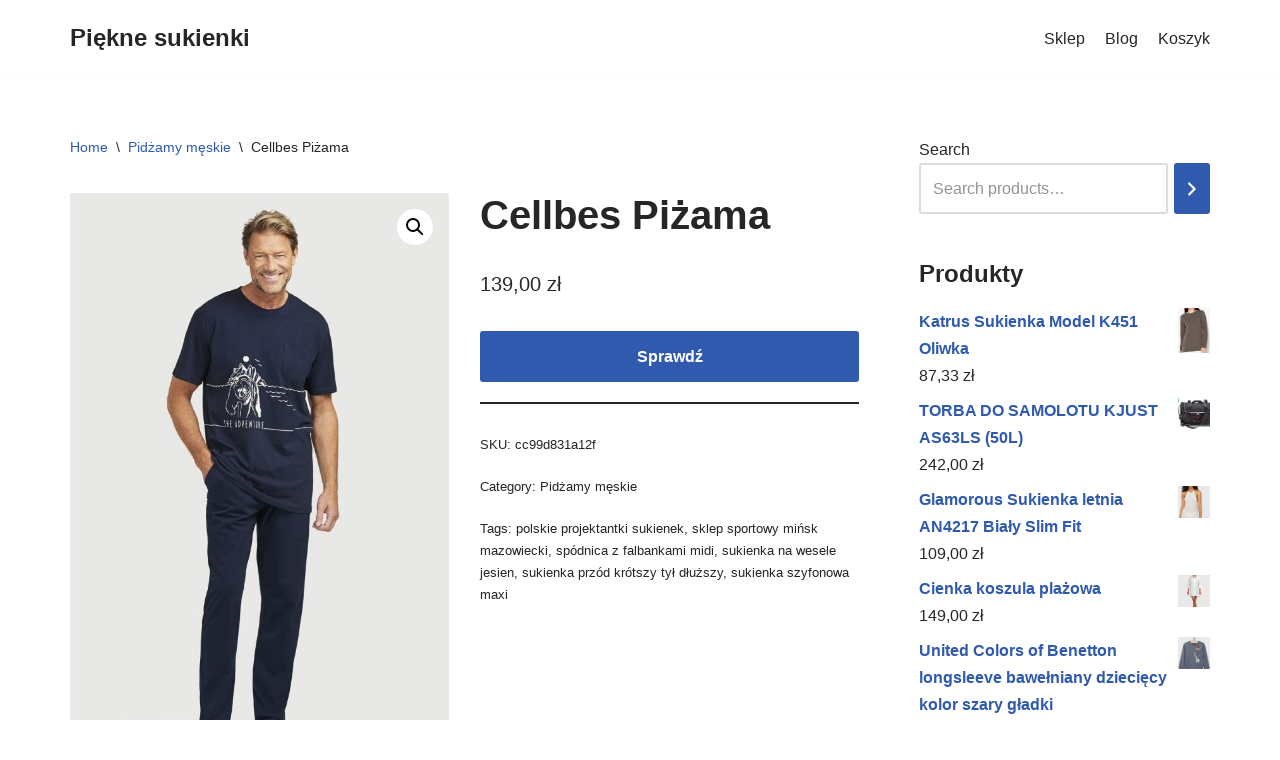

--- FILE ---
content_type: text/html; charset=UTF-8
request_url: https://mini-clip.pl/produkt/cellbes-pizama/
body_size: 15895
content:
<!DOCTYPE html>
<html lang="pl-PL">

<head>
	
	<meta charset="UTF-8">
	<meta name="viewport" content="width=device-width, initial-scale=1, minimum-scale=1">
	<link rel="profile" href="http://gmpg.org/xfn/11">
			<link rel="pingback" href="https://mini-clip.pl/xmlrpc.php">
		<title>Cellbes Piżama &#8211; Piękne sukienki</title>
<meta name='robots' content='max-image-preview:large' />
<link rel="alternate" type="application/rss+xml" title="Piękne sukienki &raquo; Kanał z wpisami" href="https://mini-clip.pl/feed/" />
<link rel="alternate" type="application/rss+xml" title="Piękne sukienki &raquo; Kanał z komentarzami" href="https://mini-clip.pl/comments/feed/" />
<link rel="alternate" type="application/rss+xml" title="Piękne sukienki &raquo; Cellbes Piżama Kanał z komentarzami" href="https://mini-clip.pl/produkt/cellbes-pizama/feed/" />
<link rel="alternate" title="oEmbed (JSON)" type="application/json+oembed" href="https://mini-clip.pl/wp-json/oembed/1.0/embed?url=https%3A%2F%2Fmini-clip.pl%2Fprodukt%2Fcellbes-pizama%2F" />
<link rel="alternate" title="oEmbed (XML)" type="text/xml+oembed" href="https://mini-clip.pl/wp-json/oembed/1.0/embed?url=https%3A%2F%2Fmini-clip.pl%2Fprodukt%2Fcellbes-pizama%2F&#038;format=xml" />
<style id='wp-img-auto-sizes-contain-inline-css' type='text/css'>
img:is([sizes=auto i],[sizes^="auto," i]){contain-intrinsic-size:3000px 1500px}
/*# sourceURL=wp-img-auto-sizes-contain-inline-css */
</style>
<style id='wp-emoji-styles-inline-css' type='text/css'>

	img.wp-smiley, img.emoji {
		display: inline !important;
		border: none !important;
		box-shadow: none !important;
		height: 1em !important;
		width: 1em !important;
		margin: 0 0.07em !important;
		vertical-align: -0.1em !important;
		background: none !important;
		padding: 0 !important;
	}
/*# sourceURL=wp-emoji-styles-inline-css */
</style>
<style id='wp-block-library-inline-css' type='text/css'>
:root{--wp-block-synced-color:#7a00df;--wp-block-synced-color--rgb:122,0,223;--wp-bound-block-color:var(--wp-block-synced-color);--wp-editor-canvas-background:#ddd;--wp-admin-theme-color:#007cba;--wp-admin-theme-color--rgb:0,124,186;--wp-admin-theme-color-darker-10:#006ba1;--wp-admin-theme-color-darker-10--rgb:0,107,160.5;--wp-admin-theme-color-darker-20:#005a87;--wp-admin-theme-color-darker-20--rgb:0,90,135;--wp-admin-border-width-focus:2px}@media (min-resolution:192dpi){:root{--wp-admin-border-width-focus:1.5px}}.wp-element-button{cursor:pointer}:root .has-very-light-gray-background-color{background-color:#eee}:root .has-very-dark-gray-background-color{background-color:#313131}:root .has-very-light-gray-color{color:#eee}:root .has-very-dark-gray-color{color:#313131}:root .has-vivid-green-cyan-to-vivid-cyan-blue-gradient-background{background:linear-gradient(135deg,#00d084,#0693e3)}:root .has-purple-crush-gradient-background{background:linear-gradient(135deg,#34e2e4,#4721fb 50%,#ab1dfe)}:root .has-hazy-dawn-gradient-background{background:linear-gradient(135deg,#faaca8,#dad0ec)}:root .has-subdued-olive-gradient-background{background:linear-gradient(135deg,#fafae1,#67a671)}:root .has-atomic-cream-gradient-background{background:linear-gradient(135deg,#fdd79a,#004a59)}:root .has-nightshade-gradient-background{background:linear-gradient(135deg,#330968,#31cdcf)}:root .has-midnight-gradient-background{background:linear-gradient(135deg,#020381,#2874fc)}:root{--wp--preset--font-size--normal:16px;--wp--preset--font-size--huge:42px}.has-regular-font-size{font-size:1em}.has-larger-font-size{font-size:2.625em}.has-normal-font-size{font-size:var(--wp--preset--font-size--normal)}.has-huge-font-size{font-size:var(--wp--preset--font-size--huge)}.has-text-align-center{text-align:center}.has-text-align-left{text-align:left}.has-text-align-right{text-align:right}.has-fit-text{white-space:nowrap!important}#end-resizable-editor-section{display:none}.aligncenter{clear:both}.items-justified-left{justify-content:flex-start}.items-justified-center{justify-content:center}.items-justified-right{justify-content:flex-end}.items-justified-space-between{justify-content:space-between}.screen-reader-text{border:0;clip-path:inset(50%);height:1px;margin:-1px;overflow:hidden;padding:0;position:absolute;width:1px;word-wrap:normal!important}.screen-reader-text:focus{background-color:#ddd;clip-path:none;color:#444;display:block;font-size:1em;height:auto;left:5px;line-height:normal;padding:15px 23px 14px;text-decoration:none;top:5px;width:auto;z-index:100000}html :where(.has-border-color){border-style:solid}html :where([style*=border-top-color]){border-top-style:solid}html :where([style*=border-right-color]){border-right-style:solid}html :where([style*=border-bottom-color]){border-bottom-style:solid}html :where([style*=border-left-color]){border-left-style:solid}html :where([style*=border-width]){border-style:solid}html :where([style*=border-top-width]){border-top-style:solid}html :where([style*=border-right-width]){border-right-style:solid}html :where([style*=border-bottom-width]){border-bottom-style:solid}html :where([style*=border-left-width]){border-left-style:solid}html :where(img[class*=wp-image-]){height:auto;max-width:100%}:where(figure){margin:0 0 1em}html :where(.is-position-sticky){--wp-admin--admin-bar--position-offset:var(--wp-admin--admin-bar--height,0px)}@media screen and (max-width:600px){html :where(.is-position-sticky){--wp-admin--admin-bar--position-offset:0px}}

/*# sourceURL=wp-block-library-inline-css */
</style><style id='wp-block-latest-posts-inline-css' type='text/css'>
.wp-block-latest-posts{box-sizing:border-box}.wp-block-latest-posts.alignleft{margin-right:2em}.wp-block-latest-posts.alignright{margin-left:2em}.wp-block-latest-posts.wp-block-latest-posts__list{list-style:none}.wp-block-latest-posts.wp-block-latest-posts__list li{clear:both;overflow-wrap:break-word}.wp-block-latest-posts.is-grid{display:flex;flex-wrap:wrap}.wp-block-latest-posts.is-grid li{margin:0 1.25em 1.25em 0;width:100%}@media (min-width:600px){.wp-block-latest-posts.columns-2 li{width:calc(50% - .625em)}.wp-block-latest-posts.columns-2 li:nth-child(2n){margin-right:0}.wp-block-latest-posts.columns-3 li{width:calc(33.33333% - .83333em)}.wp-block-latest-posts.columns-3 li:nth-child(3n){margin-right:0}.wp-block-latest-posts.columns-4 li{width:calc(25% - .9375em)}.wp-block-latest-posts.columns-4 li:nth-child(4n){margin-right:0}.wp-block-latest-posts.columns-5 li{width:calc(20% - 1em)}.wp-block-latest-posts.columns-5 li:nth-child(5n){margin-right:0}.wp-block-latest-posts.columns-6 li{width:calc(16.66667% - 1.04167em)}.wp-block-latest-posts.columns-6 li:nth-child(6n){margin-right:0}}:root :where(.wp-block-latest-posts.is-grid){padding:0}:root :where(.wp-block-latest-posts.wp-block-latest-posts__list){padding-left:0}.wp-block-latest-posts__post-author,.wp-block-latest-posts__post-date{display:block;font-size:.8125em}.wp-block-latest-posts__post-excerpt,.wp-block-latest-posts__post-full-content{margin-bottom:1em;margin-top:.5em}.wp-block-latest-posts__featured-image a{display:inline-block}.wp-block-latest-posts__featured-image img{height:auto;max-width:100%;width:auto}.wp-block-latest-posts__featured-image.alignleft{float:left;margin-right:1em}.wp-block-latest-posts__featured-image.alignright{float:right;margin-left:1em}.wp-block-latest-posts__featured-image.aligncenter{margin-bottom:1em;text-align:center}
/*# sourceURL=https://mini-clip.pl/wp-includes/blocks/latest-posts/style.min.css */
</style>
<link rel='stylesheet' id='wc-blocks-vendors-style-css' href='https://mini-clip.pl/wp-content/plugins/woocommerce/packages/woocommerce-blocks/build/wc-blocks-vendors-style.css?ver=7.2.2' type='text/css' media='all' />
<link rel='stylesheet' id='wc-blocks-style-css' href='https://mini-clip.pl/wp-content/plugins/woocommerce/packages/woocommerce-blocks/build/wc-blocks-style.css?ver=7.2.2' type='text/css' media='all' />
<style id='global-styles-inline-css' type='text/css'>
:root{--wp--preset--aspect-ratio--square: 1;--wp--preset--aspect-ratio--4-3: 4/3;--wp--preset--aspect-ratio--3-4: 3/4;--wp--preset--aspect-ratio--3-2: 3/2;--wp--preset--aspect-ratio--2-3: 2/3;--wp--preset--aspect-ratio--16-9: 16/9;--wp--preset--aspect-ratio--9-16: 9/16;--wp--preset--color--black: #000000;--wp--preset--color--cyan-bluish-gray: #abb8c3;--wp--preset--color--white: #ffffff;--wp--preset--color--pale-pink: #f78da7;--wp--preset--color--vivid-red: #cf2e2e;--wp--preset--color--luminous-vivid-orange: #ff6900;--wp--preset--color--luminous-vivid-amber: #fcb900;--wp--preset--color--light-green-cyan: #7bdcb5;--wp--preset--color--vivid-green-cyan: #00d084;--wp--preset--color--pale-cyan-blue: #8ed1fc;--wp--preset--color--vivid-cyan-blue: #0693e3;--wp--preset--color--vivid-purple: #9b51e0;--wp--preset--color--neve-link-color: var(--nv-primary-accent);--wp--preset--color--neve-link-hover-color: var(--nv-secondary-accent);--wp--preset--color--nv-site-bg: var(--nv-site-bg);--wp--preset--color--nv-light-bg: var(--nv-light-bg);--wp--preset--color--nv-dark-bg: var(--nv-dark-bg);--wp--preset--color--neve-text-color: var(--nv-text-color);--wp--preset--color--nv-text-dark-bg: var(--nv-text-dark-bg);--wp--preset--color--nv-c-1: var(--nv-c-1);--wp--preset--color--nv-c-2: var(--nv-c-2);--wp--preset--gradient--vivid-cyan-blue-to-vivid-purple: linear-gradient(135deg,rgb(6,147,227) 0%,rgb(155,81,224) 100%);--wp--preset--gradient--light-green-cyan-to-vivid-green-cyan: linear-gradient(135deg,rgb(122,220,180) 0%,rgb(0,208,130) 100%);--wp--preset--gradient--luminous-vivid-amber-to-luminous-vivid-orange: linear-gradient(135deg,rgb(252,185,0) 0%,rgb(255,105,0) 100%);--wp--preset--gradient--luminous-vivid-orange-to-vivid-red: linear-gradient(135deg,rgb(255,105,0) 0%,rgb(207,46,46) 100%);--wp--preset--gradient--very-light-gray-to-cyan-bluish-gray: linear-gradient(135deg,rgb(238,238,238) 0%,rgb(169,184,195) 100%);--wp--preset--gradient--cool-to-warm-spectrum: linear-gradient(135deg,rgb(74,234,220) 0%,rgb(151,120,209) 20%,rgb(207,42,186) 40%,rgb(238,44,130) 60%,rgb(251,105,98) 80%,rgb(254,248,76) 100%);--wp--preset--gradient--blush-light-purple: linear-gradient(135deg,rgb(255,206,236) 0%,rgb(152,150,240) 100%);--wp--preset--gradient--blush-bordeaux: linear-gradient(135deg,rgb(254,205,165) 0%,rgb(254,45,45) 50%,rgb(107,0,62) 100%);--wp--preset--gradient--luminous-dusk: linear-gradient(135deg,rgb(255,203,112) 0%,rgb(199,81,192) 50%,rgb(65,88,208) 100%);--wp--preset--gradient--pale-ocean: linear-gradient(135deg,rgb(255,245,203) 0%,rgb(182,227,212) 50%,rgb(51,167,181) 100%);--wp--preset--gradient--electric-grass: linear-gradient(135deg,rgb(202,248,128) 0%,rgb(113,206,126) 100%);--wp--preset--gradient--midnight: linear-gradient(135deg,rgb(2,3,129) 0%,rgb(40,116,252) 100%);--wp--preset--font-size--small: 13px;--wp--preset--font-size--medium: 20px;--wp--preset--font-size--large: 36px;--wp--preset--font-size--x-large: 42px;--wp--preset--spacing--20: 0.44rem;--wp--preset--spacing--30: 0.67rem;--wp--preset--spacing--40: 1rem;--wp--preset--spacing--50: 1.5rem;--wp--preset--spacing--60: 2.25rem;--wp--preset--spacing--70: 3.38rem;--wp--preset--spacing--80: 5.06rem;--wp--preset--shadow--natural: 6px 6px 9px rgba(0, 0, 0, 0.2);--wp--preset--shadow--deep: 12px 12px 50px rgba(0, 0, 0, 0.4);--wp--preset--shadow--sharp: 6px 6px 0px rgba(0, 0, 0, 0.2);--wp--preset--shadow--outlined: 6px 6px 0px -3px rgb(255, 255, 255), 6px 6px rgb(0, 0, 0);--wp--preset--shadow--crisp: 6px 6px 0px rgb(0, 0, 0);}:where(.is-layout-flex){gap: 0.5em;}:where(.is-layout-grid){gap: 0.5em;}body .is-layout-flex{display: flex;}.is-layout-flex{flex-wrap: wrap;align-items: center;}.is-layout-flex > :is(*, div){margin: 0;}body .is-layout-grid{display: grid;}.is-layout-grid > :is(*, div){margin: 0;}:where(.wp-block-columns.is-layout-flex){gap: 2em;}:where(.wp-block-columns.is-layout-grid){gap: 2em;}:where(.wp-block-post-template.is-layout-flex){gap: 1.25em;}:where(.wp-block-post-template.is-layout-grid){gap: 1.25em;}.has-black-color{color: var(--wp--preset--color--black) !important;}.has-cyan-bluish-gray-color{color: var(--wp--preset--color--cyan-bluish-gray) !important;}.has-white-color{color: var(--wp--preset--color--white) !important;}.has-pale-pink-color{color: var(--wp--preset--color--pale-pink) !important;}.has-vivid-red-color{color: var(--wp--preset--color--vivid-red) !important;}.has-luminous-vivid-orange-color{color: var(--wp--preset--color--luminous-vivid-orange) !important;}.has-luminous-vivid-amber-color{color: var(--wp--preset--color--luminous-vivid-amber) !important;}.has-light-green-cyan-color{color: var(--wp--preset--color--light-green-cyan) !important;}.has-vivid-green-cyan-color{color: var(--wp--preset--color--vivid-green-cyan) !important;}.has-pale-cyan-blue-color{color: var(--wp--preset--color--pale-cyan-blue) !important;}.has-vivid-cyan-blue-color{color: var(--wp--preset--color--vivid-cyan-blue) !important;}.has-vivid-purple-color{color: var(--wp--preset--color--vivid-purple) !important;}.has-black-background-color{background-color: var(--wp--preset--color--black) !important;}.has-cyan-bluish-gray-background-color{background-color: var(--wp--preset--color--cyan-bluish-gray) !important;}.has-white-background-color{background-color: var(--wp--preset--color--white) !important;}.has-pale-pink-background-color{background-color: var(--wp--preset--color--pale-pink) !important;}.has-vivid-red-background-color{background-color: var(--wp--preset--color--vivid-red) !important;}.has-luminous-vivid-orange-background-color{background-color: var(--wp--preset--color--luminous-vivid-orange) !important;}.has-luminous-vivid-amber-background-color{background-color: var(--wp--preset--color--luminous-vivid-amber) !important;}.has-light-green-cyan-background-color{background-color: var(--wp--preset--color--light-green-cyan) !important;}.has-vivid-green-cyan-background-color{background-color: var(--wp--preset--color--vivid-green-cyan) !important;}.has-pale-cyan-blue-background-color{background-color: var(--wp--preset--color--pale-cyan-blue) !important;}.has-vivid-cyan-blue-background-color{background-color: var(--wp--preset--color--vivid-cyan-blue) !important;}.has-vivid-purple-background-color{background-color: var(--wp--preset--color--vivid-purple) !important;}.has-black-border-color{border-color: var(--wp--preset--color--black) !important;}.has-cyan-bluish-gray-border-color{border-color: var(--wp--preset--color--cyan-bluish-gray) !important;}.has-white-border-color{border-color: var(--wp--preset--color--white) !important;}.has-pale-pink-border-color{border-color: var(--wp--preset--color--pale-pink) !important;}.has-vivid-red-border-color{border-color: var(--wp--preset--color--vivid-red) !important;}.has-luminous-vivid-orange-border-color{border-color: var(--wp--preset--color--luminous-vivid-orange) !important;}.has-luminous-vivid-amber-border-color{border-color: var(--wp--preset--color--luminous-vivid-amber) !important;}.has-light-green-cyan-border-color{border-color: var(--wp--preset--color--light-green-cyan) !important;}.has-vivid-green-cyan-border-color{border-color: var(--wp--preset--color--vivid-green-cyan) !important;}.has-pale-cyan-blue-border-color{border-color: var(--wp--preset--color--pale-cyan-blue) !important;}.has-vivid-cyan-blue-border-color{border-color: var(--wp--preset--color--vivid-cyan-blue) !important;}.has-vivid-purple-border-color{border-color: var(--wp--preset--color--vivid-purple) !important;}.has-vivid-cyan-blue-to-vivid-purple-gradient-background{background: var(--wp--preset--gradient--vivid-cyan-blue-to-vivid-purple) !important;}.has-light-green-cyan-to-vivid-green-cyan-gradient-background{background: var(--wp--preset--gradient--light-green-cyan-to-vivid-green-cyan) !important;}.has-luminous-vivid-amber-to-luminous-vivid-orange-gradient-background{background: var(--wp--preset--gradient--luminous-vivid-amber-to-luminous-vivid-orange) !important;}.has-luminous-vivid-orange-to-vivid-red-gradient-background{background: var(--wp--preset--gradient--luminous-vivid-orange-to-vivid-red) !important;}.has-very-light-gray-to-cyan-bluish-gray-gradient-background{background: var(--wp--preset--gradient--very-light-gray-to-cyan-bluish-gray) !important;}.has-cool-to-warm-spectrum-gradient-background{background: var(--wp--preset--gradient--cool-to-warm-spectrum) !important;}.has-blush-light-purple-gradient-background{background: var(--wp--preset--gradient--blush-light-purple) !important;}.has-blush-bordeaux-gradient-background{background: var(--wp--preset--gradient--blush-bordeaux) !important;}.has-luminous-dusk-gradient-background{background: var(--wp--preset--gradient--luminous-dusk) !important;}.has-pale-ocean-gradient-background{background: var(--wp--preset--gradient--pale-ocean) !important;}.has-electric-grass-gradient-background{background: var(--wp--preset--gradient--electric-grass) !important;}.has-midnight-gradient-background{background: var(--wp--preset--gradient--midnight) !important;}.has-small-font-size{font-size: var(--wp--preset--font-size--small) !important;}.has-medium-font-size{font-size: var(--wp--preset--font-size--medium) !important;}.has-large-font-size{font-size: var(--wp--preset--font-size--large) !important;}.has-x-large-font-size{font-size: var(--wp--preset--font-size--x-large) !important;}
/*# sourceURL=global-styles-inline-css */
</style>

<style id='classic-theme-styles-inline-css' type='text/css'>
/*! This file is auto-generated */
.wp-block-button__link{color:#fff;background-color:#32373c;border-radius:9999px;box-shadow:none;text-decoration:none;padding:calc(.667em + 2px) calc(1.333em + 2px);font-size:1.125em}.wp-block-file__button{background:#32373c;color:#fff;text-decoration:none}
/*# sourceURL=/wp-includes/css/classic-themes.min.css */
</style>
<link rel='stylesheet' id='photoswipe-css' href='https://mini-clip.pl/wp-content/plugins/woocommerce/assets/css/photoswipe/photoswipe.min.css?ver=6.4.1' type='text/css' media='all' />
<link rel='stylesheet' id='photoswipe-default-skin-css' href='https://mini-clip.pl/wp-content/plugins/woocommerce/assets/css/photoswipe/default-skin/default-skin.min.css?ver=6.4.1' type='text/css' media='all' />
<link rel='stylesheet' id='woocommerce-layout-css' href='https://mini-clip.pl/wp-content/plugins/woocommerce/assets/css/woocommerce-layout.css?ver=6.4.1' type='text/css' media='all' />
<link rel='stylesheet' id='woocommerce-smallscreen-css' href='https://mini-clip.pl/wp-content/plugins/woocommerce/assets/css/woocommerce-smallscreen.css?ver=6.4.1' type='text/css' media='only screen and (max-width: 768px)' />
<link rel='stylesheet' id='woocommerce-general-css' href='https://mini-clip.pl/wp-content/plugins/woocommerce/assets/css/woocommerce.css?ver=6.4.1' type='text/css' media='all' />
<style id='woocommerce-inline-inline-css' type='text/css'>
.woocommerce form .form-row .required { visibility: visible; }
/*# sourceURL=woocommerce-inline-inline-css */
</style>
<link rel='stylesheet' id='neve-woocommerce-css' href='https://mini-clip.pl/wp-content/themes/neve/assets/css/woocommerce.min.css?ver=3.4.3' type='text/css' media='all' />
<link rel='stylesheet' id='neve-style-css' href='https://mini-clip.pl/wp-content/themes/neve/style-main-new.min.css?ver=3.4.3' type='text/css' media='all' />
<style id='neve-style-inline-css' type='text/css'>
.nv-meta-list li.meta:not(:last-child):after { content:"/" }.nv-meta-list .no-mobile{
			display:none;
		}.nv-meta-list li.last::after{
			content: ""!important;
		}@media (min-width: 769px) {
			.nv-meta-list .no-mobile {
				display: inline-block;
			}
			.nv-meta-list li.last:not(:last-child)::after {
		 		content: "/" !important;
			}
		}
 :root{ --container: 748px;--postwidth:100%; --primarybtnbg: var(--nv-primary-accent); --primarybtnhoverbg: var(--nv-primary-accent); --primarybtncolor: #fff; --secondarybtncolor: var(--nv-primary-accent); --primarybtnhovercolor: #fff; --secondarybtnhovercolor: var(--nv-primary-accent);--primarybtnborderradius:3px;--secondarybtnborderradius:3px;--secondarybtnborderwidth:3px;--btnpadding:13px 15px;--primarybtnpadding:13px 15px;--secondarybtnpadding:10px 12px; --bodyfontfamily: Arial,Helvetica,sans-serif; --bodyfontsize: 15px; --bodylineheight: 1.6; --bodyletterspacing: 0px; --bodyfontweight: 400; --h1fontsize: 36px; --h1fontweight: 700; --h1lineheight: 1.2; --h1letterspacing: 0px; --h1texttransform: none; --h2fontsize: 28px; --h2fontweight: 700; --h2lineheight: 1.3; --h2letterspacing: 0px; --h2texttransform: none; --h3fontsize: 24px; --h3fontweight: 700; --h3lineheight: 1.4; --h3letterspacing: 0px; --h3texttransform: none; --h4fontsize: 20px; --h4fontweight: 700; --h4lineheight: 1.6; --h4letterspacing: 0px; --h4texttransform: none; --h5fontsize: 16px; --h5fontweight: 700; --h5lineheight: 1.6; --h5letterspacing: 0px; --h5texttransform: none; --h6fontsize: 14px; --h6fontweight: 700; --h6lineheight: 1.6; --h6letterspacing: 0px; --h6texttransform: none;--formfieldborderwidth:2px;--formfieldborderradius:3px; --formfieldbgcolor: var(--nv-site-bg); --formfieldbordercolor: #dddddd; --formfieldcolor: var(--nv-text-color);--formfieldpadding:10px 12px; } .alignfull > [class*="__inner-container"], .alignwide > [class*="__inner-container"]{ max-width:718px;margin:auto } .nv-meta-list{ --avatarsize: 20px; } .single .nv-meta-list{ --avatarsize: 20px; } .nv-is-boxed.nv-comments-wrap{ --padding:20px; } .nv-is-boxed.comment-respond{ --padding:20px; } .global-styled{ --bgcolor: var(--nv-site-bg); } .header-top{ --rowbcolor: var(--nv-light-bg); --color: var(--nv-text-color); --bgcolor: var(--nv-site-bg); } .header-main{ --rowbcolor: var(--nv-light-bg); --color: var(--nv-text-color); --bgcolor: var(--nv-site-bg); } .header-bottom{ --rowbcolor: var(--nv-light-bg); --color: var(--nv-text-color); --bgcolor: var(--nv-site-bg); } .header-menu-sidebar-bg{ --justify: flex-start; --textalign: left;--flexg: 1;--wrapdropdownwidth: auto; --color: var(--nv-text-color); --bgcolor: var(--nv-site-bg); } .header-menu-sidebar{ width: 360px; } .builder-item--logo{ --maxwidth: 120px;--padding:10px 0;--margin:0; --textalign: left;--justify: flex-start; } .builder-item--nav-icon,.header-menu-sidebar .close-sidebar-panel .navbar-toggle{ --borderradius:0; } .builder-item--nav-icon{ --label-margin:0 5px 0 0;;--padding:10px 15px;--margin:0; } .builder-item--primary-menu{ --hovercolor: var(--nv-secondary-accent); --activecolor: var(--nv-primary-accent); --spacing: 20px; --height: 25px;--padding:0;--margin:0; --fontsize: 1em; --lineheight: 1.6; --letterspacing: 0px; --fontweight: 500; --texttransform: none; --iconsize: 1em; } .hfg-is-group.has-primary-menu .inherit-ff{ --inheritedfw: 500; } .footer-top-inner .row{ grid-template-columns:1fr 1fr 1fr; --valign: flex-start; } .footer-top{ --rowbcolor: var(--nv-light-bg); --color: var(--nv-text-color); --bgcolor: var(--nv-site-bg); } .footer-main-inner .row{ grid-template-columns:1fr 1fr 1fr; --valign: flex-start; } .footer-main{ --rowbcolor: var(--nv-light-bg); --color: var(--nv-text-color); --bgcolor: var(--nv-site-bg); } .footer-bottom-inner .row{ grid-template-columns:1fr 1fr 1fr; --valign: flex-start; } .footer-bottom{ --rowbcolor: var(--nv-light-bg); --color: var(--nv-text-dark-bg); --bgcolor: var(--nv-dark-bg); } @media(min-width: 576px){ :root{ --container: 992px;--postwidth:50%;--btnpadding:13px 15px;--primarybtnpadding:13px 15px;--secondarybtnpadding:10px 12px; --bodyfontsize: 16px; --bodylineheight: 1.6; --bodyletterspacing: 0px; --h1fontsize: 38px; --h1lineheight: 1.2; --h1letterspacing: 0px; --h2fontsize: 30px; --h2lineheight: 1.2; --h2letterspacing: 0px; --h3fontsize: 26px; --h3lineheight: 1.4; --h3letterspacing: 0px; --h4fontsize: 22px; --h4lineheight: 1.5; --h4letterspacing: 0px; --h5fontsize: 18px; --h5lineheight: 1.6; --h5letterspacing: 0px; --h6fontsize: 14px; --h6lineheight: 1.6; --h6letterspacing: 0px; } .nv-meta-list{ --avatarsize: 20px; } .single .nv-meta-list{ --avatarsize: 20px; } .nv-is-boxed.nv-comments-wrap{ --padding:30px; } .nv-is-boxed.comment-respond{ --padding:30px; } .header-menu-sidebar-bg{ --justify: flex-start; --textalign: left;--flexg: 1;--wrapdropdownwidth: auto; } .header-menu-sidebar{ width: 360px; } .builder-item--logo{ --maxwidth: 120px;--padding:10px 0;--margin:0; --textalign: left;--justify: flex-start; } .builder-item--nav-icon{ --label-margin:0 5px 0 0;;--padding:10px 15px;--margin:0; } .builder-item--primary-menu{ --spacing: 20px; --height: 25px;--padding:0;--margin:0; --fontsize: 1em; --lineheight: 1.6; --letterspacing: 0px; --iconsize: 1em; } }@media(min-width: 960px){ :root{ --container: 1170px;--postwidth:33.333333333333%;--btnpadding:13px 15px;--primarybtnpadding:13px 15px;--secondarybtnpadding:10px 12px; --bodyfontsize: 16px; --bodylineheight: 1.7; --bodyletterspacing: 0px; --h1fontsize: 40px; --h1lineheight: 1.1; --h1letterspacing: 0px; --h2fontsize: 32px; --h2lineheight: 1.2; --h2letterspacing: 0px; --h3fontsize: 28px; --h3lineheight: 1.4; --h3letterspacing: 0px; --h4fontsize: 24px; --h4lineheight: 1.5; --h4letterspacing: 0px; --h5fontsize: 20px; --h5lineheight: 1.6; --h5letterspacing: 0px; --h6fontsize: 16px; --h6lineheight: 1.6; --h6letterspacing: 0px; } #content .container .col, #content .container-fluid .col{ max-width: 70%; } .alignfull > [class*="__inner-container"], .alignwide > [class*="__inner-container"]{ max-width:789px } .container-fluid .alignfull > [class*="__inner-container"], .container-fluid .alignwide > [class*="__inner-container"]{ max-width:calc(70% + 15px) } .nv-sidebar-wrap, .nv-sidebar-wrap.shop-sidebar{ max-width: 30%; } .nv-meta-list{ --avatarsize: 20px; } .single .nv-meta-list{ --avatarsize: 20px; } .nv-is-boxed.nv-comments-wrap{ --padding:40px; } .nv-is-boxed.comment-respond{ --padding:40px; } .header-menu-sidebar-bg{ --justify: flex-start; --textalign: left;--flexg: 1;--wrapdropdownwidth: auto; } .header-menu-sidebar{ width: 360px; } .builder-item--logo{ --maxwidth: 120px;--padding:10px 0;--margin:0; --textalign: left;--justify: flex-start; } .builder-item--nav-icon{ --label-margin:0 5px 0 0;;--padding:10px 15px;--margin:0; } .builder-item--primary-menu{ --spacing: 20px; --height: 25px;--padding:0;--margin:0; --fontsize: 1em; --lineheight: 1.6; --letterspacing: 0px; --iconsize: 1em; } }:root{--nv-primary-accent:#2f5aae;--nv-secondary-accent:#2f5aae;--nv-site-bg:#ffffff;--nv-light-bg:#f4f5f7;--nv-dark-bg:#121212;--nv-text-color:#272626;--nv-text-dark-bg:#ffffff;--nv-c-1:#9463ae;--nv-c-2:#be574b;--nv-fallback-ff:Arial, Helvetica, sans-serif;}
/*# sourceURL=neve-style-inline-css */
</style>
<script type="text/javascript" src="https://mini-clip.pl/wp-includes/js/jquery/jquery.min.js?ver=3.7.1" id="jquery-core-js"></script>
<script type="text/javascript" src="https://mini-clip.pl/wp-includes/js/jquery/jquery-migrate.min.js?ver=3.4.1" id="jquery-migrate-js"></script>
<link rel="https://api.w.org/" href="https://mini-clip.pl/wp-json/" /><link rel="alternate" title="JSON" type="application/json" href="https://mini-clip.pl/wp-json/wp/v2/product/3373" /><link rel="EditURI" type="application/rsd+xml" title="RSD" href="https://mini-clip.pl/xmlrpc.php?rsd" />
<meta name="generator" content="WordPress 6.9" />
<meta name="generator" content="WooCommerce 6.4.1" />
<link rel="canonical" href="https://mini-clip.pl/produkt/cellbes-pizama/" />
<link rel='shortlink' href='https://mini-clip.pl/?p=3373' />
	<noscript><style>.woocommerce-product-gallery{ opacity: 1 !important; }</style></noscript>
			<style type="text/css" id="wp-custom-css">
			.woocommerce ul.products li.product a img {
    height: 230px;
    object-fit: contain;
}

.woocommerce ul.products li.product .woocommerce-loop-product__title {
    height: 90px;
    overflow: hidden;
}
		</style>
		
	</head>

<body  class="wp-singular product-template-default single single-product postid-3373 wp-theme-neve theme-neve woocommerce woocommerce-page woocommerce-no-js  nv-blog-grid nv-sidebar-right menu_sidebar_slide_left" id="neve_body"  >
<div class="wrapper">
	
	<header class="header"  >
		<a class="neve-skip-link show-on-focus" href="#content" >
			Przejdź do treści		</a>
		<div id="header-grid"  class="hfg_header site-header">
	
<nav class="header--row header-main hide-on-mobile hide-on-tablet layout-full-contained nv-navbar header--row"
	data-row-id="main" data-show-on="desktop">

	<div
		class="header--row-inner header-main-inner">
		<div class="container">
			<div
				class="row row--wrapper"
				data-section="hfg_header_layout_main" >
				<div class="hfg-slot left"><div class="builder-item desktop-left"><div class="item--inner builder-item--logo"
		data-section="title_tagline"
		data-item-id="logo">
	
<div class="site-logo">
	<a class="brand" href="https://mini-clip.pl/" title="Piękne sukienki"
			aria-label="Piękne sukienki"><div class="nv-title-tagline-wrap"><p class="site-title">Piękne sukienki</p><small></small></div></a></div>

	</div>

</div></div><div class="hfg-slot right"><div class="builder-item has-nav"><div class="item--inner builder-item--primary-menu has_menu"
		data-section="header_menu_primary"
		data-item-id="primary-menu">
	<div class="nv-nav-wrap">
	<div role="navigation" class="nav-menu-primary"
			aria-label="Menu główne">

		<ul id="nv-primary-navigation-main" class="primary-menu-ul nav-ul menu-desktop"><li id="menu-item-10020" class="menu-item menu-item-type-post_type menu-item-object-page menu-item-home current_page_parent menu-item-10020"><a href="https://mini-clip.pl/">Sklep</a></li>
<li id="menu-item-10021" class="menu-item menu-item-type-post_type menu-item-object-page menu-item-10021"><a href="https://mini-clip.pl/blog/">Blog</a></li>
<li id="menu-item-10022" class="menu-item menu-item-type-post_type menu-item-object-page menu-item-10022"><a href="https://mini-clip.pl/koszyk/">Koszyk</a></li>
</ul>	</div>
</div>

	</div>

</div></div>							</div>
		</div>
	</div>
</nav>


<nav class="header--row header-main hide-on-desktop layout-full-contained nv-navbar header--row"
	data-row-id="main" data-show-on="mobile">

	<div
		class="header--row-inner header-main-inner">
		<div class="container">
			<div
				class="row row--wrapper"
				data-section="hfg_header_layout_main" >
				<div class="hfg-slot left"><div class="builder-item tablet-left mobile-left"><div class="item--inner builder-item--logo"
		data-section="title_tagline"
		data-item-id="logo">
	
<div class="site-logo">
	<a class="brand" href="https://mini-clip.pl/" title="Piękne sukienki"
			aria-label="Piękne sukienki"><div class="nv-title-tagline-wrap"><p class="site-title">Piękne sukienki</p><small></small></div></a></div>

	</div>

</div></div><div class="hfg-slot right"><div class="builder-item tablet-left mobile-left"><div class="item--inner builder-item--nav-icon"
		data-section="header_menu_icon"
		data-item-id="nav-icon">
	<div class="menu-mobile-toggle item-button navbar-toggle-wrapper">
	<button type="button" class=" navbar-toggle"
			value="Menu nawigacji"
					aria-label="Menu nawigacji ">
					<span class="bars">
				<span class="icon-bar"></span>
				<span class="icon-bar"></span>
				<span class="icon-bar"></span>
			</span>
					<span class="screen-reader-text">Menu nawigacji</span>
	</button>
</div> <!--.navbar-toggle-wrapper-->


	</div>

</div></div>							</div>
		</div>
	</div>
</nav>

<div
		id="header-menu-sidebar" class="header-menu-sidebar menu-sidebar-panel slide_left"
		data-row-id="sidebar">
	<div id="header-menu-sidebar-bg" class="header-menu-sidebar-bg">
		<div class="close-sidebar-panel navbar-toggle-wrapper">
			<button type="button" class="hamburger is-active  navbar-toggle active" 					value="Menu nawigacji"
					aria-label="Menu nawigacji ">
									<span class="bars">
						<span class="icon-bar"></span>
						<span class="icon-bar"></span>
						<span class="icon-bar"></span>
					</span>
									<span class="screen-reader-text">
				Menu nawigacji					</span>
			</button>
		</div>
		<div id="header-menu-sidebar-inner" class="header-menu-sidebar-inner ">
						<div class="builder-item has-nav"><div class="item--inner builder-item--primary-menu has_menu"
		data-section="header_menu_primary"
		data-item-id="primary-menu">
	<div class="nv-nav-wrap">
	<div role="navigation" class="nav-menu-primary"
			aria-label="Menu główne">

		<ul id="nv-primary-navigation-sidebar" class="primary-menu-ul nav-ul menu-mobile"><li class="menu-item menu-item-type-post_type menu-item-object-page menu-item-home current_page_parent menu-item-10020"><a href="https://mini-clip.pl/">Sklep</a></li>
<li class="menu-item menu-item-type-post_type menu-item-object-page menu-item-10021"><a href="https://mini-clip.pl/blog/">Blog</a></li>
<li class="menu-item menu-item-type-post_type menu-item-object-page menu-item-10022"><a href="https://mini-clip.pl/koszyk/">Koszyk</a></li>
</ul>	</div>
</div>

	</div>

</div>					</div>
	</div>
</div>
<div class="header-menu-sidebar-overlay hfg-ov"></div>
</div>
	</header>

	

	
	<main id="content" class="neve-main">

<div class="container shop-container"><div class="row">
	<div class="nv-index-posts nv-shop col"><div class="nv-bc-count-wrap"><nav class="woocommerce-breadcrumb"><a href="https://mini-clip.pl">Home</a><span class="nv-breadcrumb-delimiter">\</span><a href="https://mini-clip.pl/kategoria-produktu/pidzamy-meskie/">Pidżamy męskie</a><span class="nv-breadcrumb-delimiter">\</span>Cellbes Piżama</nav></div>
					
			<div class="woocommerce-notices-wrapper"></div><div id="product-3373" class="product type-product post-3373 status-publish first instock product_cat-pidzamy-meskie product_tag-polskie-projektantki-sukienek product_tag-sklep-sportowy-minsk-mazowiecki product_tag-spodnica-z-falbankami-midi product_tag-sukienka-na-wesele-jesien product_tag-sukienka-przod-krotszy-tyl-dluzszy product_tag-sukienka-szyfonowa-maxi has-post-thumbnail product-type-external">

	<div class="nv-single-product-top"><div class="woocommerce-product-gallery woocommerce-product-gallery--with-images woocommerce-product-gallery--columns-4 images" data-columns="4" style="opacity: 0; transition: opacity .25s ease-in-out;">
	<figure class="woocommerce-product-gallery__wrapper">
		<div data-thumb="https://mini-clip.pl/wp-content/uploads/2022/10/i-cellbes-pizama-100x100.jpg" data-thumb-alt="" class="woocommerce-product-gallery__image"><a href="https://mini-clip.pl/wp-content/uploads/2022/10/i-cellbes-pizama.jpg"><img width="600" height="902" src="https://mini-clip.pl/wp-content/uploads/2022/10/i-cellbes-pizama-600x902.jpg" class="wp-post-image" alt="" title="i-cellbes-pizama" data-caption="" data-src="https://mini-clip.pl/wp-content/uploads/2022/10/i-cellbes-pizama.jpg" data-large_image="https://mini-clip.pl/wp-content/uploads/2022/10/i-cellbes-pizama.jpg" data-large_image_width="798" data-large_image_height="1200" decoding="async" fetchpriority="high" srcset="https://mini-clip.pl/wp-content/uploads/2022/10/i-cellbes-pizama-600x902.jpg 600w, https://mini-clip.pl/wp-content/uploads/2022/10/i-cellbes-pizama-768x1155.jpg 768w, https://mini-clip.pl/wp-content/uploads/2022/10/i-cellbes-pizama.jpg 798w" sizes="(max-width: 600px) 100vw, 600px" /></a></div>	</figure>
</div>

	<div class="summary entry-summary">
		<h1 class="product_title entry-title">Cellbes Piżama</h1><p class="price"><span class="woocommerce-Price-amount amount"><bdi>139,00&nbsp;<span class="woocommerce-Price-currencySymbol">&#122;&#322;</span></bdi></span></p>

<form class="cart" action="https://mini-clip.pl/1682" method="get">
	
	<button type="submit" class="single_add_to_cart_button button alt">Sprawdź</button>

	
	</form>

<div class="product_meta">

	
	
		<span class="sku_wrapper">SKU: <span class="sku">cc99d831a12f</span></span>

	
	<span class="posted_in">Category: <a href="https://mini-clip.pl/kategoria-produktu/pidzamy-meskie/" rel="tag">Pidżamy męskie</a></span>
	<span class="tagged_as">Tags: <a href="https://mini-clip.pl/tag-produktu/polskie-projektantki-sukienek/" rel="tag">polskie projektantki sukienek</a>, <a href="https://mini-clip.pl/tag-produktu/sklep-sportowy-minsk-mazowiecki/" rel="tag">sklep sportowy mińsk mazowiecki</a>, <a href="https://mini-clip.pl/tag-produktu/spodnica-z-falbankami-midi/" rel="tag">spódnica z falbankami midi</a>, <a href="https://mini-clip.pl/tag-produktu/sukienka-na-wesele-jesien/" rel="tag">sukienka na wesele jesien</a>, <a href="https://mini-clip.pl/tag-produktu/sukienka-przod-krotszy-tyl-dluzszy/" rel="tag">sukienka przód krótszy tył dłuższy</a>, <a href="https://mini-clip.pl/tag-produktu/sukienka-szyfonowa-maxi/" rel="tag">sukienka szyfonowa maxi</a></span>
	
</div>
	</div>

	</div>
	<div class="woocommerce-tabs wc-tabs-wrapper">
		<ul class="tabs wc-tabs" role="tablist">
							<li class="description_tab" id="tab-title-description" role="tab" aria-controls="tab-description">
					<a href="#tab-description">
						Description					</a>
				</li>
					</ul>
					<div class="woocommerce-Tabs-panel woocommerce-Tabs-panel--description panel entry-content wc-tab" id="tab-description" role="tabpanel" aria-labelledby="tab-title-description">
				

<p>Komplet piżamowy z miękkiej bawełny z topem i spodniami. Długość z tyłu zależna od rozmiaru, ok. 73-88 cm. Długość wewnętrzna nogawki w zależności od rozmiaru ok. 80-84 cm. Top: &#8211; Krótkie rękawy &#8211; Zaokrąglony dekolt Spodnie: &#8211; Proste nogi &#8211; Guma w talii &#8211; Boczne kieszenie Produkt ma certyfikat GOTS. GOTS (Global Organic Textile Standard) to międzynarodowy certyfikat dla odzieży i tekstyliów, który uwzględnia cały proces produkcji – od ekologicznych upraw po gotowy produkt. Uzyskanie certyfikatu wymaga spełnienia kryteriów w zakresie m.in. zawartości chemikaliów, oczyszczania wody, możliwości śledzenia procesu oraz warunków pracy w fabrykach. Produkt organiczny. Certyfikowany przez Control Union. CU 1031663.</p>
<p>satin skirts, mohito marynarka, druhna weselna, obuwie online tanio, torebka worek mała, spodnie dresowe wysoki stan, płaszcz rozkloszowany sklep online, tkanina grochy</p>
<p>yyyyy</p>
			</div>
		
			</div>


	<section class="related products">

					<h2>Related products</h2>
				
		<ul class="products columns-4">

			
					<li class="product type-product post-3701 status-publish first instock product_cat-sukienki product_tag-bluzka-trapezowa product_tag-komplet-spodnie-i-bluzka-eleganckie product_tag-sukienka-przod-krotszy-tyl-dluzszy has-post-thumbnail product-type-external">
	<div class="nv-card-content-wrapper"><a href="https://mini-clip.pl/produkt/sukienka-gitta/" class="woocommerce-LoopProduct-link woocommerce-loop-product__link"><div class="sp-product-image "><div class="img-wrap"><img width="300" height="300" src="https://mini-clip.pl/wp-content/uploads/2022/10/i-sukienka-gitta-300x300.jpg" class="attachment-woocommerce_thumbnail size-woocommerce_thumbnail" alt="" decoding="async" srcset="https://mini-clip.pl/wp-content/uploads/2022/10/i-sukienka-gitta-300x300.jpg 300w, https://mini-clip.pl/wp-content/uploads/2022/10/i-sukienka-gitta-100x100.jpg 100w" sizes="(max-width: 300px) 100vw, 300px" /></div></div><h2 class="woocommerce-loop-product__title">Sukienka Gitta</h2>
	<span class="price"><span class="woocommerce-Price-amount amount"><bdi>195,00&nbsp;<span class="woocommerce-Price-currencySymbol">&#122;&#322;</span></bdi></span></span>
</a></div></li>

			
					<li class="product type-product post-1683 status-publish instock product_cat-sukienki product_tag-czerwona-hiszpanka-sukienka product_tag-krotkie-cienkie-wlosy product_tag-sukienka-przod-krotszy-tyl-dluzszy product_tag-suknie-weselne-dlugie product_tag-super-kiecka product_tag-szorty-plazowe-damskie has-post-thumbnail product-type-external">
	<div class="nv-card-content-wrapper"><a href="https://mini-clip.pl/produkt/armani-exchange-3zya14_ynamz/" class="woocommerce-LoopProduct-link woocommerce-loop-product__link"><div class="sp-product-image "><div class="img-wrap"><img width="300" height="300" src="https://mini-clip.pl/wp-content/uploads/2022/10/i-armani-exchange-3zya14-ynamz-300x300.jpg" class="attachment-woocommerce_thumbnail size-woocommerce_thumbnail" alt="" decoding="async" srcset="https://mini-clip.pl/wp-content/uploads/2022/10/i-armani-exchange-3zya14-ynamz-300x300.jpg 300w, https://mini-clip.pl/wp-content/uploads/2022/10/i-armani-exchange-3zya14-ynamz-100x100.jpg 100w" sizes="(max-width: 300px) 100vw, 300px" /></div></div><h2 class="woocommerce-loop-product__title">Armani Exchange &#8211; 3ZYA14_YNAMZ</h2>
	<span class="price"><span class="woocommerce-Price-amount amount"><bdi>337,00&nbsp;<span class="woocommerce-Price-currencySymbol">&#122;&#322;</span></bdi></span></span>
</a></div></li>

			
					<li class="product type-product post-51 status-publish instock product_cat-sukienki product_tag-biala-sukienka-boho-maxi product_tag-ciekawa-torebka product_tag-dlugie-sukienki-na-jesien product_tag-sukienka-przod-krotszy-tyl-dluzszy product_tag-sukienki-na-wesele-online product_tag-sukienki-na-wesele-po-50 has-post-thumbnail product-type-external">
	<div class="nv-card-content-wrapper"><a href="https://mini-clip.pl/produkt/k023-sukienka-koronkowa-rozkloszowana-czarna-kolor-czarny-rozmiar-xxl-44/" class="woocommerce-LoopProduct-link woocommerce-loop-product__link"><div class="sp-product-image "><div class="img-wrap"><img width="300" height="300" src="https://mini-clip.pl/wp-content/uploads/2022/10/i-k023-sukienka-koronkowa-rozkloszowana-czarna-kolor-czarny-rozmiar-xxl-44-300x300.jpg" class="attachment-woocommerce_thumbnail size-woocommerce_thumbnail" alt="" decoding="async" loading="lazy" srcset="https://mini-clip.pl/wp-content/uploads/2022/10/i-k023-sukienka-koronkowa-rozkloszowana-czarna-kolor-czarny-rozmiar-xxl-44-300x300.jpg 300w, https://mini-clip.pl/wp-content/uploads/2022/10/i-k023-sukienka-koronkowa-rozkloszowana-czarna-kolor-czarny-rozmiar-xxl-44-100x100.jpg 100w" sizes="auto, (max-width: 300px) 100vw, 300px" /></div></div><h2 class="woocommerce-loop-product__title">K023 Sukienka koronkowa rozkloszowana &#8211; czarna (Kolor czarny, Rozmiar XXL (44))</h2>
	<span class="price"><span class="woocommerce-Price-amount amount"><bdi>303,19&nbsp;<span class="woocommerce-Price-currencySymbol">&#122;&#322;</span></bdi></span></span>
</a></div></li>

			
					<li class="product type-product post-2923 status-publish last instock product_cat-sukienki product_tag-pizamka-damska product_tag-spodnice-maxi-w-kwiaty product_tag-sukienka-na-ramiaczkach-z-guzikami product_tag-sukienka-przod-krotszy-tyl-dluzszy has-post-thumbnail product-type-external">
	<div class="nv-card-content-wrapper"><a href="https://mini-clip.pl/produkt/be-stylowa-sukienka-z-golfem-i-dlugim-rekawem-czarny-xl/" class="woocommerce-LoopProduct-link woocommerce-loop-product__link"><div class="sp-product-image "><div class="img-wrap"><img width="300" height="300" src="https://mini-clip.pl/wp-content/uploads/2022/10/i-be-stylowa-sukienka-z-golfem-i-dlugim-rekawem-czarny-xl-300x300.jpg" class="attachment-woocommerce_thumbnail size-woocommerce_thumbnail" alt="" decoding="async" loading="lazy" srcset="https://mini-clip.pl/wp-content/uploads/2022/10/i-be-stylowa-sukienka-z-golfem-i-dlugim-rekawem-czarny-xl-300x300.jpg 300w, https://mini-clip.pl/wp-content/uploads/2022/10/i-be-stylowa-sukienka-z-golfem-i-dlugim-rekawem-czarny-xl-100x100.jpg 100w" sizes="auto, (max-width: 300px) 100vw, 300px" /></div></div><h2 class="woocommerce-loop-product__title">Be Stylowa sukienka z golfem i długim rękawem Czarny XL</h2>
	<span class="price"><span class="woocommerce-Price-amount amount"><bdi>229,00&nbsp;<span class="woocommerce-Price-currencySymbol">&#122;&#322;</span></bdi></span></span>
</a></div></li>

			
		</ul>

	</section>
	</div>


		
	</div>
	<div class="nv-sidebar-wrap col-sm-12 nv-right shop-sidebar " >
	<div class="sidebar-header"><a href="#" class="nv-sidebar-toggle in-sidebar button-secondary secondary-default" >Zamknij</a></div>	<aside id="secondary" role="complementary">
		
		<div id="block-9" class="widget widget_block"><div data-block-name="woocommerce/product-search" data-form-id="wc-block-product-search-0" class="wc-block-product-search wp-block-woocommerce-product-search"><form role="search" method="get" action="https://mini-clip.pl/"><label for="wc-block-search__input-1" class="wc-block-product-search__label">Search</label>
			<div class="wc-block-product-search__fields">
				<input type="search" id="wc-block-search__input-1" class="wc-block-product-search__field" placeholder="Search products…" name="s" /><button type="submit" class="wc-block-product-search__button" aria-label="Search">
				<svg aria-hidden="true" role="img" focusable="false" class="dashicon dashicons-arrow-right-alt2" xmlns="http://www.w3.org/2000/svg" width="20" height="20" viewBox="0 0 20 20">
					<path d="M6 15l5-5-5-5 1-2 7 7-7 7z" />
				</svg>
			</button>
				<input type="hidden" name="post_type" value="product" />
			</div>
		</form></div></div><div id="woocommerce_products-3" class="widget woocommerce widget_products"><p class="widget-title">Produkty</p><ul class="product_list_widget"><li>
	
	<a href="https://mini-clip.pl/produkt/katrus-sukienka-model-k451-oliwka/">
		<img width="214" height="300" src="https://mini-clip.pl/wp-content/uploads/2022/10/i-katrus-sukienka-model-k451-oliwka-214x300.jpg" class="attachment-woocommerce_thumbnail size-woocommerce_thumbnail" alt="" decoding="async" loading="lazy" />		<span class="product-title">Katrus Sukienka Model K451 Oliwka</span>
	</a>

				
	<span class="woocommerce-Price-amount amount"><bdi>87,33&nbsp;<span class="woocommerce-Price-currencySymbol">&#122;&#322;</span></bdi></span>
	</li>
<li>
	
	<a href="https://mini-clip.pl/produkt/torba-do-samolotu-kjust-as63ls-50l/">
		<img width="300" height="300" src="https://mini-clip.pl/wp-content/uploads/2022/10/i-torba-do-samolotu-kjust-as63ls-50l-300x300.jpg" class="attachment-woocommerce_thumbnail size-woocommerce_thumbnail" alt="" decoding="async" loading="lazy" srcset="https://mini-clip.pl/wp-content/uploads/2022/10/i-torba-do-samolotu-kjust-as63ls-50l-300x300.jpg 300w, https://mini-clip.pl/wp-content/uploads/2022/10/i-torba-do-samolotu-kjust-as63ls-50l-100x100.jpg 100w" sizes="auto, (max-width: 300px) 100vw, 300px" />		<span class="product-title">TORBA DO SAMOLOTU KJUST AS63LS (50L)</span>
	</a>

				
	<span class="woocommerce-Price-amount amount"><bdi>242,00&nbsp;<span class="woocommerce-Price-currencySymbol">&#122;&#322;</span></bdi></span>
	</li>
<li>
	
	<a href="https://mini-clip.pl/produkt/glamorous-sukienka-letnia-an4217-bialy-slim-fit/">
		<img width="300" height="300" src="https://mini-clip.pl/wp-content/uploads/2022/10/i-glamorous-sukienka-letnia-an4217-bialy-slim-fit-300x300.jpg" class="attachment-woocommerce_thumbnail size-woocommerce_thumbnail" alt="" decoding="async" loading="lazy" srcset="https://mini-clip.pl/wp-content/uploads/2022/10/i-glamorous-sukienka-letnia-an4217-bialy-slim-fit-300x300.jpg 300w, https://mini-clip.pl/wp-content/uploads/2022/10/i-glamorous-sukienka-letnia-an4217-bialy-slim-fit-100x100.jpg 100w" sizes="auto, (max-width: 300px) 100vw, 300px" />		<span class="product-title">Glamorous Sukienka letnia AN4217 Biały Slim Fit</span>
	</a>

				
	<span class="woocommerce-Price-amount amount"><bdi>109,00&nbsp;<span class="woocommerce-Price-currencySymbol">&#122;&#322;</span></bdi></span>
	</li>
<li>
	
	<a href="https://mini-clip.pl/produkt/cienka-koszula-plazowa-4/">
		<img width="300" height="300" src="https://mini-clip.pl/wp-content/uploads/2022/10/i-cienka-koszula-plazowa-3-300x300.jpg" class="attachment-woocommerce_thumbnail size-woocommerce_thumbnail" alt="" decoding="async" loading="lazy" srcset="https://mini-clip.pl/wp-content/uploads/2022/10/i-cienka-koszula-plazowa-3-300x300.jpg 300w, https://mini-clip.pl/wp-content/uploads/2022/10/i-cienka-koszula-plazowa-3-100x100.jpg 100w" sizes="auto, (max-width: 300px) 100vw, 300px" />		<span class="product-title">Cienka koszula plażowa</span>
	</a>

				
	<span class="woocommerce-Price-amount amount"><bdi>149,00&nbsp;<span class="woocommerce-Price-currencySymbol">&#122;&#322;</span></bdi></span>
	</li>
<li>
	
	<a href="https://mini-clip.pl/produkt/united-colors-of-benetton-longsleeve-bawelniany-dzieciecy-kolor-szary-gladki/">
		<img width="300" height="300" src="https://mini-clip.pl/wp-content/uploads/2022/10/i-united-colors-of-benetton-longsleeve-bawelniany-dzieciecy-kolor-szary-gladki-300x300.jpg" class="attachment-woocommerce_thumbnail size-woocommerce_thumbnail" alt="" decoding="async" loading="lazy" srcset="https://mini-clip.pl/wp-content/uploads/2022/10/i-united-colors-of-benetton-longsleeve-bawelniany-dzieciecy-kolor-szary-gladki-300x300.jpg 300w, https://mini-clip.pl/wp-content/uploads/2022/10/i-united-colors-of-benetton-longsleeve-bawelniany-dzieciecy-kolor-szary-gladki-100x100.jpg 100w" sizes="auto, (max-width: 300px) 100vw, 300px" />		<span class="product-title">United Colors of Benetton longsleeve bawełniany dziecięcy kolor szary gładki</span>
	</a>

				
	<span class="woocommerce-Price-amount amount"><bdi>69,99&nbsp;<span class="woocommerce-Price-currencySymbol">&#122;&#322;</span></bdi></span>
	</li>
<li>
	
	<a href="https://mini-clip.pl/produkt/tunika-model-b042-grafit/">
		<img width="300" height="300" src="https://mini-clip.pl/wp-content/uploads/2022/10/i-tunika-model-b042-grafit-300x300.jpg" class="attachment-woocommerce_thumbnail size-woocommerce_thumbnail" alt="" decoding="async" loading="lazy" srcset="https://mini-clip.pl/wp-content/uploads/2022/10/i-tunika-model-b042-grafit-300x300.jpg 300w, https://mini-clip.pl/wp-content/uploads/2022/10/i-tunika-model-b042-grafit-100x100.jpg 100w" sizes="auto, (max-width: 300px) 100vw, 300px" />		<span class="product-title">Tunika Model B042 Grafit</span>
	</a>

				
	<span class="woocommerce-Price-amount amount"><bdi>196,39&nbsp;<span class="woocommerce-Price-currencySymbol">&#122;&#322;</span></bdi></span>
	</li>
<li>
	
	<a href="https://mini-clip.pl/produkt/b149-sukienka-midi-z-paskiem-pomaranczowa-kolor-pomaranczowy-rozmiar-s-36/">
		<img width="300" height="300" src="https://mini-clip.pl/wp-content/uploads/2022/10/i-b149-sukienka-midi-z-paskiem-pomaranczowa-kolor-pomaranczowy-rozmiar-s-36-300x300.jpg" class="attachment-woocommerce_thumbnail size-woocommerce_thumbnail" alt="" decoding="async" loading="lazy" srcset="https://mini-clip.pl/wp-content/uploads/2022/10/i-b149-sukienka-midi-z-paskiem-pomaranczowa-kolor-pomaranczowy-rozmiar-s-36-300x300.jpg 300w, https://mini-clip.pl/wp-content/uploads/2022/10/i-b149-sukienka-midi-z-paskiem-pomaranczowa-kolor-pomaranczowy-rozmiar-s-36-100x100.jpg 100w" sizes="auto, (max-width: 300px) 100vw, 300px" />		<span class="product-title">B149 Sukienka midi z paskiem - pomarańczowa (Kolor pomarańczowy, Rozmiar S (36))</span>
	</a>

				
	<span class="woocommerce-Price-amount amount"><bdi>219,83&nbsp;<span class="woocommerce-Price-currencySymbol">&#122;&#322;</span></bdi></span>
	</li>
<li>
	
	<a href="https://mini-clip.pl/produkt/wzorzysta-sukienka-z-falbanka/">
		<img width="300" height="300" src="https://mini-clip.pl/wp-content/uploads/2022/10/i-wzorzysta-sukienka-z-falbanka-300x300.jpg" class="attachment-woocommerce_thumbnail size-woocommerce_thumbnail" alt="" decoding="async" loading="lazy" srcset="https://mini-clip.pl/wp-content/uploads/2022/10/i-wzorzysta-sukienka-z-falbanka-300x300.jpg 300w, https://mini-clip.pl/wp-content/uploads/2022/10/i-wzorzysta-sukienka-z-falbanka-100x100.jpg 100w" sizes="auto, (max-width: 300px) 100vw, 300px" />		<span class="product-title">Wzorzysta sukienka z falbanką</span>
	</a>

				
	<span class="woocommerce-Price-amount amount"><bdi>299,00&nbsp;<span class="woocommerce-Price-currencySymbol">&#122;&#322;</span></bdi></span>
	</li>
<li>
	
	<a href="https://mini-clip.pl/produkt/damskie-buty-zimowe-moon-boot-moon-boot-nylon-14004400001-czarny/">
		<img width="300" height="300" src="https://mini-clip.pl/wp-content/uploads/2022/10/i-damskie-buty-zimowe-moon-boot-moon-boot-nylon-14004400001-czarny-300x300.jpg" class="attachment-woocommerce_thumbnail size-woocommerce_thumbnail" alt="" decoding="async" loading="lazy" srcset="https://mini-clip.pl/wp-content/uploads/2022/10/i-damskie-buty-zimowe-moon-boot-moon-boot-nylon-14004400001-czarny-300x300.jpg 300w, https://mini-clip.pl/wp-content/uploads/2022/10/i-damskie-buty-zimowe-moon-boot-moon-boot-nylon-14004400001-czarny-100x100.jpg 100w" sizes="auto, (max-width: 300px) 100vw, 300px" />		<span class="product-title">Damskie Buty zimowe Moon Boot Moon Boot Nylon 14004400001 – Czarny</span>
	</a>

				
	<span class="woocommerce-Price-amount amount"><bdi>609,99&nbsp;<span class="woocommerce-Price-currencySymbol">&#122;&#322;</span></bdi></span>
	</li>
<li>
	
	<a href="https://mini-clip.pl/produkt/makover-sukienka-zakietowa-z-asymetrycznym-dolem-rozowy-l/">
		<img width="300" height="300" src="https://mini-clip.pl/wp-content/uploads/2022/10/i-makover-sukienka-zakietowa-z-asymetrycznym-dolem-rozowy-l-300x300.jpg" class="attachment-woocommerce_thumbnail size-woocommerce_thumbnail" alt="" decoding="async" loading="lazy" srcset="https://mini-clip.pl/wp-content/uploads/2022/10/i-makover-sukienka-zakietowa-z-asymetrycznym-dolem-rozowy-l-300x300.jpg 300w, https://mini-clip.pl/wp-content/uploads/2022/10/i-makover-sukienka-zakietowa-z-asymetrycznym-dolem-rozowy-l-100x100.jpg 100w" sizes="auto, (max-width: 300px) 100vw, 300px" />		<span class="product-title">Makover Sukienka żakietowa z asymetrycznym dołem Różowy L</span>
	</a>

				
	<span class="woocommerce-Price-amount amount"><bdi>199,00&nbsp;<span class="woocommerce-Price-currencySymbol">&#122;&#322;</span></bdi></span>
	</li>
<li>
	
	<a href="https://mini-clip.pl/produkt/elisabetta-franchi-zakiet-gi-030-26e2-v500-granatowy-slim-fit/">
		<img width="300" height="300" src="https://mini-clip.pl/wp-content/uploads/2022/10/i-elisabetta-franchi-zakiet-gi-030-26e2-v500-granatowy-slim-fit-300x300.jpg" class="attachment-woocommerce_thumbnail size-woocommerce_thumbnail" alt="" decoding="async" loading="lazy" srcset="https://mini-clip.pl/wp-content/uploads/2022/10/i-elisabetta-franchi-zakiet-gi-030-26e2-v500-granatowy-slim-fit-300x300.jpg 300w, https://mini-clip.pl/wp-content/uploads/2022/10/i-elisabetta-franchi-zakiet-gi-030-26e2-v500-granatowy-slim-fit-100x100.jpg 100w" sizes="auto, (max-width: 300px) 100vw, 300px" />		<span class="product-title">Elisabetta Franchi Żakiet GI-030-26E2-V500 Granatowy Slim Fit</span>
	</a>

				
	<span class="woocommerce-Price-amount amount"><bdi>2449,00&nbsp;<span class="woocommerce-Price-currencySymbol">&#122;&#322;</span></bdi></span>
	</li>
<li>
	
	<a href="https://mini-clip.pl/produkt/apple-iphone-7-32gb-czarny/">
		<img width="300" height="300" src="https://mini-clip.pl/wp-content/uploads/2022/10/i-apple-iphone-7-32gb-czarny-300x300.jpg" class="attachment-woocommerce_thumbnail size-woocommerce_thumbnail" alt="" decoding="async" loading="lazy" srcset="https://mini-clip.pl/wp-content/uploads/2022/10/i-apple-iphone-7-32gb-czarny-300x300.jpg 300w, https://mini-clip.pl/wp-content/uploads/2022/10/i-apple-iphone-7-32gb-czarny-100x100.jpg 100w" sizes="auto, (max-width: 300px) 100vw, 300px" />		<span class="product-title">Apple iPhone 7 32GB Czarny</span>
	</a>

				
	<span class="woocommerce-Price-amount amount"><bdi>886,00&nbsp;<span class="woocommerce-Price-currencySymbol">&#122;&#322;</span></bdi></span>
	</li>
<li>
	
	<a href="https://mini-clip.pl/produkt/m576-sukienka-kopertowa-z-wiazaniem-model-1-kolor-wzorzysty-rozmiar-m-38/">
		<img width="300" height="300" src="https://mini-clip.pl/wp-content/uploads/2022/10/i-m576-sukienka-kopertowa-z-wiazaniem-model-1-kolor-wzorzysty-rozmiar-m-38-300x300.jpg" class="attachment-woocommerce_thumbnail size-woocommerce_thumbnail" alt="" decoding="async" loading="lazy" srcset="https://mini-clip.pl/wp-content/uploads/2022/10/i-m576-sukienka-kopertowa-z-wiazaniem-model-1-kolor-wzorzysty-rozmiar-m-38-300x300.jpg 300w, https://mini-clip.pl/wp-content/uploads/2022/10/i-m576-sukienka-kopertowa-z-wiazaniem-model-1-kolor-wzorzysty-rozmiar-m-38-100x100.jpg 100w" sizes="auto, (max-width: 300px) 100vw, 300px" />		<span class="product-title">M576 Sukienka kopertowa z wiązaniem - model 1 (Kolor wzorzysty, Rozmiar M (38))</span>
	</a>

				
	<span class="woocommerce-Price-amount amount"><bdi>265,51&nbsp;<span class="woocommerce-Price-currencySymbol">&#122;&#322;</span></bdi></span>
	</li>
<li>
	
	<a href="https://mini-clip.pl/produkt/adidas-sukienka-codzienna-sunflower-hc4598-fioletowy-slim-fit/">
		<img width="300" height="300" src="https://mini-clip.pl/wp-content/uploads/2022/10/i-adidas-sukienka-codzienna-sunflower-hc4598-fioletowy-slim-fit-300x300.jpg" class="attachment-woocommerce_thumbnail size-woocommerce_thumbnail" alt="" decoding="async" loading="lazy" srcset="https://mini-clip.pl/wp-content/uploads/2022/10/i-adidas-sukienka-codzienna-sunflower-hc4598-fioletowy-slim-fit-300x300.jpg 300w, https://mini-clip.pl/wp-content/uploads/2022/10/i-adidas-sukienka-codzienna-sunflower-hc4598-fioletowy-slim-fit-100x100.jpg 100w" sizes="auto, (max-width: 300px) 100vw, 300px" />		<span class="product-title">adidas Sukienka codzienna Sunflower HC4598 Fioletowy Slim Fit</span>
	</a>

				
	<span class="woocommerce-Price-amount amount"><bdi>189,00&nbsp;<span class="woocommerce-Price-currencySymbol">&#122;&#322;</span></bdi></span>
	</li>
<li>
	
	<a href="https://mini-clip.pl/produkt/pokrowiec-na-srednia-walizke-puccini-pbb-czarny/">
		<img width="300" height="300" src="https://mini-clip.pl/wp-content/uploads/2022/10/i-pokrowiec-na-srednia-walizke-puccini-pbb-czarny-300x300.jpg" class="attachment-woocommerce_thumbnail size-woocommerce_thumbnail" alt="" decoding="async" loading="lazy" srcset="https://mini-clip.pl/wp-content/uploads/2022/10/i-pokrowiec-na-srednia-walizke-puccini-pbb-czarny-300x300.jpg 300w, https://mini-clip.pl/wp-content/uploads/2022/10/i-pokrowiec-na-srednia-walizke-puccini-pbb-czarny-100x100.jpg 100w" sizes="auto, (max-width: 300px) 100vw, 300px" />		<span class="product-title">Pokrowiec na średnią walizkę PUCCINI PBB czarny</span>
	</a>

				
	<span class="woocommerce-Price-amount amount"><bdi>76,99&nbsp;<span class="woocommerce-Price-currencySymbol">&#122;&#322;</span></bdi></span>
	</li>
<li>
	
	<a href="https://mini-clip.pl/produkt/sukienka-olowkowa-z-szelkami-fiolet-s116-kolor-jak-na-zdjeciu-rozmiar-xxl-44/">
		<img width="300" height="300" src="https://mini-clip.pl/wp-content/uploads/2022/10/i-sukienka-olowkowa-z-szelkami-fiolet-s116-kolor-jak-na-zdjeciu-rozmiar-xxl-44-300x300.jpg" class="attachment-woocommerce_thumbnail size-woocommerce_thumbnail" alt="" decoding="async" loading="lazy" srcset="https://mini-clip.pl/wp-content/uploads/2022/10/i-sukienka-olowkowa-z-szelkami-fiolet-s116-kolor-jak-na-zdjeciu-rozmiar-xxl-44-300x300.jpg 300w, https://mini-clip.pl/wp-content/uploads/2022/10/i-sukienka-olowkowa-z-szelkami-fiolet-s116-kolor-jak-na-zdjeciu-rozmiar-xxl-44-100x100.jpg 100w" sizes="auto, (max-width: 300px) 100vw, 300px" />		<span class="product-title">Sukienka ołówkowa z szelkami - fiolet - S116 (Kolor jak na zdjęciu, Rozmiar XXL (44))</span>
	</a>

				
	<span class="woocommerce-Price-amount amount"><bdi>173,77&nbsp;<span class="woocommerce-Price-currencySymbol">&#122;&#322;</span></bdi></span>
	</li>
<li>
	
	<a href="https://mini-clip.pl/produkt/cienko-dziergany-i-wzorzysta-sukienka-maxi-cova/">
		<img width="300" height="300" src="https://mini-clip.pl/wp-content/uploads/2022/10/i-cienko-dziergany-i-wzorzysta-sukienka-maxi-cova-300x300.jpg" class="attachment-woocommerce_thumbnail size-woocommerce_thumbnail" alt="" decoding="async" loading="lazy" srcset="https://mini-clip.pl/wp-content/uploads/2022/10/i-cienko-dziergany-i-wzorzysta-sukienka-maxi-cova-300x300.jpg 300w, https://mini-clip.pl/wp-content/uploads/2022/10/i-cienko-dziergany-i-wzorzysta-sukienka-maxi-cova-100x100.jpg 100w" sizes="auto, (max-width: 300px) 100vw, 300px" />		<span class="product-title">Cienko dziergany i wzorzysta sukienka maxi Cova</span>
	</a>

				
	<span class="woocommerce-Price-amount amount"><bdi>649,00&nbsp;<span class="woocommerce-Price-currencySymbol">&#122;&#322;</span></bdi></span>
	</li>
<li>
	
	<a href="https://mini-clip.pl/produkt/pinko-sukienka-dzianinowa-agathe-1g18ap-w0vq-szary-regular-fit/">
		<img width="300" height="300" src="https://mini-clip.pl/wp-content/uploads/2022/10/i-pinko-sukienka-dzianinowa-agathe-1g18ap-w0vq-szary-regular-fit-300x300.jpg" class="attachment-woocommerce_thumbnail size-woocommerce_thumbnail" alt="" decoding="async" loading="lazy" srcset="https://mini-clip.pl/wp-content/uploads/2022/10/i-pinko-sukienka-dzianinowa-agathe-1g18ap-w0vq-szary-regular-fit-300x300.jpg 300w, https://mini-clip.pl/wp-content/uploads/2022/10/i-pinko-sukienka-dzianinowa-agathe-1g18ap-w0vq-szary-regular-fit-100x100.jpg 100w" sizes="auto, (max-width: 300px) 100vw, 300px" />		<span class="product-title">Pinko Sukienka dzianinowa Agathe 1G18AP W0VQ Szary Regular Fit</span>
	</a>

				
	<span class="woocommerce-Price-amount amount"><bdi>899,00&nbsp;<span class="woocommerce-Price-currencySymbol">&#122;&#322;</span></bdi></span>
	</li>
<li>
	
	<a href="https://mini-clip.pl/produkt/komin-model-bk099-morski/">
		<img width="300" height="300" src="https://mini-clip.pl/wp-content/uploads/2022/10/i-komin-model-bk099-morski-300x300.jpg" class="attachment-woocommerce_thumbnail size-woocommerce_thumbnail" alt="" decoding="async" loading="lazy" srcset="https://mini-clip.pl/wp-content/uploads/2022/10/i-komin-model-bk099-morski-300x300.jpg 300w, https://mini-clip.pl/wp-content/uploads/2022/10/i-komin-model-bk099-morski-100x100.jpg 100w" sizes="auto, (max-width: 300px) 100vw, 300px" />		<span class="product-title">Komin Model BK099 Morski</span>
	</a>

				
	<span class="woocommerce-Price-amount amount"><bdi>92,79&nbsp;<span class="woocommerce-Price-currencySymbol">&#122;&#322;</span></bdi></span>
	</li>
<li>
	
	<a href="https://mini-clip.pl/produkt/maxi-sukienka-na-lato-na-ramiaczkach-bezowa/">
		<img width="300" height="300" src="https://mini-clip.pl/wp-content/uploads/2022/10/i-maxi-sukienka-na-lato-na-ramiaczkach-bezowa-300x300.jpg" class="attachment-woocommerce_thumbnail size-woocommerce_thumbnail" alt="" decoding="async" loading="lazy" srcset="https://mini-clip.pl/wp-content/uploads/2022/10/i-maxi-sukienka-na-lato-na-ramiaczkach-bezowa-300x300.jpg 300w, https://mini-clip.pl/wp-content/uploads/2022/10/i-maxi-sukienka-na-lato-na-ramiaczkach-bezowa-100x100.jpg 100w" sizes="auto, (max-width: 300px) 100vw, 300px" />		<span class="product-title">Maxi sukienka na lato na ramiączkach – beżowa</span>
	</a>

				
	<span class="woocommerce-Price-amount amount"><bdi>174,90&nbsp;<span class="woocommerce-Price-currencySymbol">&#122;&#322;</span></bdi></span>
	</li>
</ul></div><div id="block-10" class="widget widget_block"><p>zzzzz</p></div><div id="block-11" class="widget widget_block widget_recent_entries"><ul class="wp-block-latest-posts__list wp-block-latest-posts"><li><a class="wp-block-latest-posts__post-title" href="https://mini-clip.pl/uzywane-torebki-markowe-polaczenie-stylu-i-odpowiedzialnosci/">Używane torebki markowe – połączenie stylu i odpowiedzialności</a></li>
<li><a class="wp-block-latest-posts__post-title" href="https://mini-clip.pl/czysta-woda-na-wyciagniecie-reki-nowoczesne-filtry-dla-domu-i-przemyslu/">Czysta woda na wyciągnięcie ręki &#8211; nowoczesne filtry dla domu i przemysłu</a></li>
<li><a class="wp-block-latest-posts__post-title" href="https://mini-clip.pl/odmladzanie-bez-skalpela-redukcja-zmarszczek-kwasem-hialuronowym/">Odmładzanie bez skalpela: Redukcja zmarszczek kwasem hialuronowym</a></li>
<li><a class="wp-block-latest-posts__post-title" href="https://mini-clip.pl/elegancja-stolu-obrusu-premium-na-kazda-wyjatkowa-uroczystosc/">Elegancja stołu &#8211; obrusu premium na każdą wyjątkową uroczystość</a></li>
<li><a class="wp-block-latest-posts__post-title" href="https://mini-clip.pl/meska-moda-2026-ranking-sklepow-z-wyjatkowymi-muchami-i-dodatkami/">Męska moda 2026 &#8211; Ranking sklepów z wyjątkowymi muchami i dodatkami</a></li>
</ul></div>
			</aside>
</div>

</div></div>
</main><!--/.neve-main-->

<footer class="site-footer" id="site-footer"  >
	<div class="hfg_footer">
		<div class="footer--row footer-bottom layout-full-contained"
	id="cb-row--footer-bottom"
	data-row-id="bottom" data-show-on="desktop">
	<div
		class="footer--row-inner footer-bottom-inner footer-content-wrap">
		<div class="container">
			<div
				class="hfg-grid nv-footer-content hfg-grid-bottom row--wrapper row "
				data-section="hfg_footer_layout_bottom" >
				<div class="hfg-slot left"><div class="builder-item"><div class="item--inner"><div class="component-wrap"><div><p><a href="https://themeisle.com/themes/neve/" rel="nofollow">Neve</a> | Powered by <a href="http://wordpress.org" rel="nofollow">WordPress</a></p></div></div></div></div></div><div class="hfg-slot c-left"></div><div class="hfg-slot center"></div>							</div>
		</div>
	</div>
</div>

	</div>
</footer>

</div><!--/.wrapper-->
<script type="speculationrules">
{"prefetch":[{"source":"document","where":{"and":[{"href_matches":"/*"},{"not":{"href_matches":["/wp-*.php","/wp-admin/*","/wp-content/uploads/*","/wp-content/*","/wp-content/plugins/*","/wp-content/themes/neve/*","/*\\?(.+)"]}},{"not":{"selector_matches":"a[rel~=\"nofollow\"]"}},{"not":{"selector_matches":".no-prefetch, .no-prefetch a"}}]},"eagerness":"conservative"}]}
</script>
<script type="application/ld+json">{"@context":"https:\/\/schema.org\/","@graph":[{"@context":"https:\/\/schema.org\/","@type":"BreadcrumbList","itemListElement":[{"@type":"ListItem","position":1,"item":{"name":"Home","@id":"https:\/\/mini-clip.pl"}},{"@type":"ListItem","position":2,"item":{"name":"Pid\u017camy m\u0119skie","@id":"https:\/\/mini-clip.pl\/kategoria-produktu\/pidzamy-meskie\/"}},{"@type":"ListItem","position":3,"item":{"name":"Cellbes Pi\u017cama","@id":"https:\/\/mini-clip.pl\/produkt\/cellbes-pizama\/"}}]},{"@context":"https:\/\/schema.org\/","@type":"Product","@id":"https:\/\/mini-clip.pl\/produkt\/cellbes-pizama\/#product","name":"Cellbes Pi\u017cama","url":"https:\/\/mini-clip.pl\/produkt\/cellbes-pizama\/","description":"Komplet pi\u017camowy z mi\u0119kkiej bawe\u0142ny z topem i spodniami. D\u0142ugo\u015b\u0107 z ty\u0142u zale\u017cna od rozmiaru, ok. 73-88 cm. D\u0142ugo\u015b\u0107 wewn\u0119trzna nogawki w zale\u017cno\u015bci od rozmiaru ok. 80-84 cm. Top: - Kr\u00f3tkie r\u0119kawy - Zaokr\u0105glony dekolt Spodnie: - Proste nogi - Guma w talii - Boczne kieszenie Produkt ma certyfikat GOTS. GOTS (Global Organic Textile Standard) to mi\u0119dzynarodowy certyfikat dla odzie\u017cy i tekstyli\u00f3w, kt\u00f3ry uwzgl\u0119dnia ca\u0142y proces produkcji \u2013 od ekologicznych upraw po gotowy produkt. Uzyskanie certyfikatu wymaga spe\u0142nienia kryteri\u00f3w w zakresie m.in. zawarto\u015bci chemikali\u00f3w, oczyszczania wody, mo\u017cliwo\u015bci \u015bledzenia procesu oraz warunk\u00f3w pracy w fabrykach. Produkt organiczny. Certyfikowany przez Control Union. CU 1031663.\r\n\r\nsatin skirts, mohito marynarka, druhna weselna, obuwie online tanio, torebka worek ma\u0142a, spodnie dresowe wysoki stan, p\u0142aszcz rozkloszowany sklep online, tkanina grochy\r\n\r\nyyyyy","image":"https:\/\/mini-clip.pl\/wp-content\/uploads\/2022\/10\/i-cellbes-pizama.jpg","sku":"cc99d831a12f","offers":[{"@type":"Offer","price":"139.00","priceValidUntil":"2027-12-31","priceSpecification":{"price":"139.00","priceCurrency":"PLN","valueAddedTaxIncluded":"false"},"priceCurrency":"PLN","availability":"http:\/\/schema.org\/InStock","url":"https:\/\/mini-clip.pl\/produkt\/cellbes-pizama\/","seller":{"@type":"Organization","name":"Pi\u0119kne sukienki","url":"https:\/\/mini-clip.pl"}}]}]}</script>
<div class="pswp" tabindex="-1" role="dialog" aria-hidden="true">
	<div class="pswp__bg"></div>
	<div class="pswp__scroll-wrap">
		<div class="pswp__container">
			<div class="pswp__item"></div>
			<div class="pswp__item"></div>
			<div class="pswp__item"></div>
		</div>
		<div class="pswp__ui pswp__ui--hidden">
			<div class="pswp__top-bar">
				<div class="pswp__counter"></div>
				<button class="pswp__button pswp__button--close" aria-label="Close (Esc)"></button>
				<button class="pswp__button pswp__button--share" aria-label="Share"></button>
				<button class="pswp__button pswp__button--fs" aria-label="Toggle fullscreen"></button>
				<button class="pswp__button pswp__button--zoom" aria-label="Zoom in/out"></button>
				<div class="pswp__preloader">
					<div class="pswp__preloader__icn">
						<div class="pswp__preloader__cut">
							<div class="pswp__preloader__donut"></div>
						</div>
					</div>
				</div>
			</div>
			<div class="pswp__share-modal pswp__share-modal--hidden pswp__single-tap">
				<div class="pswp__share-tooltip"></div>
			</div>
			<button class="pswp__button pswp__button--arrow--left" aria-label="Previous (arrow left)"></button>
			<button class="pswp__button pswp__button--arrow--right" aria-label="Next (arrow right)"></button>
			<div class="pswp__caption">
				<div class="pswp__caption__center"></div>
			</div>
		</div>
	</div>
</div>
	<script type="text/javascript">
		(function () {
			var c = document.body.className;
			c = c.replace(/woocommerce-no-js/, 'woocommerce-js');
			document.body.className = c;
		})();
	</script>
	<script type="text/javascript" src="https://mini-clip.pl/wp-content/plugins/woocommerce/assets/js/jquery-blockui/jquery.blockUI.min.js?ver=2.7.0-wc.6.4.1" id="jquery-blockui-js"></script>
<script type="text/javascript" id="wc-add-to-cart-js-extra">
/* <![CDATA[ */
var wc_add_to_cart_params = {"ajax_url":"/wp-admin/admin-ajax.php","wc_ajax_url":"/?wc-ajax=%%endpoint%%","i18n_view_cart":"View cart","cart_url":"https://mini-clip.pl/koszyk/","is_cart":"","cart_redirect_after_add":"no"};
//# sourceURL=wc-add-to-cart-js-extra
/* ]]> */
</script>
<script type="text/javascript" src="https://mini-clip.pl/wp-content/plugins/woocommerce/assets/js/frontend/add-to-cart.min.js?ver=6.4.1" id="wc-add-to-cart-js"></script>
<script type="text/javascript" src="https://mini-clip.pl/wp-content/plugins/woocommerce/assets/js/zoom/jquery.zoom.min.js?ver=1.7.21-wc.6.4.1" id="zoom-js"></script>
<script type="text/javascript" src="https://mini-clip.pl/wp-content/plugins/woocommerce/assets/js/flexslider/jquery.flexslider.min.js?ver=2.7.2-wc.6.4.1" id="flexslider-js"></script>
<script type="text/javascript" src="https://mini-clip.pl/wp-content/plugins/woocommerce/assets/js/photoswipe/photoswipe.min.js?ver=4.1.1-wc.6.4.1" id="photoswipe-js"></script>
<script type="text/javascript" src="https://mini-clip.pl/wp-content/plugins/woocommerce/assets/js/photoswipe/photoswipe-ui-default.min.js?ver=4.1.1-wc.6.4.1" id="photoswipe-ui-default-js"></script>
<script type="text/javascript" id="wc-single-product-js-extra">
/* <![CDATA[ */
var wc_single_product_params = {"i18n_required_rating_text":"Please select a rating","review_rating_required":"yes","flexslider":{"rtl":false,"animation":"slide","smoothHeight":true,"directionNav":false,"controlNav":"thumbnails","slideshow":false,"animationSpeed":500,"animationLoop":false,"allowOneSlide":false},"zoom_enabled":"1","zoom_options":[],"photoswipe_enabled":"1","photoswipe_options":{"shareEl":false,"closeOnScroll":false,"history":false,"hideAnimationDuration":0,"showAnimationDuration":0},"flexslider_enabled":"1"};
//# sourceURL=wc-single-product-js-extra
/* ]]> */
</script>
<script type="text/javascript" src="https://mini-clip.pl/wp-content/plugins/woocommerce/assets/js/frontend/single-product.min.js?ver=6.4.1" id="wc-single-product-js"></script>
<script type="text/javascript" src="https://mini-clip.pl/wp-content/plugins/woocommerce/assets/js/js-cookie/js.cookie.min.js?ver=2.1.4-wc.6.4.1" id="js-cookie-js"></script>
<script type="text/javascript" id="woocommerce-js-extra">
/* <![CDATA[ */
var woocommerce_params = {"ajax_url":"/wp-admin/admin-ajax.php","wc_ajax_url":"/?wc-ajax=%%endpoint%%"};
//# sourceURL=woocommerce-js-extra
/* ]]> */
</script>
<script type="text/javascript" src="https://mini-clip.pl/wp-content/plugins/woocommerce/assets/js/frontend/woocommerce.min.js?ver=6.4.1" id="woocommerce-js"></script>
<script type="text/javascript" id="wc-cart-fragments-js-extra">
/* <![CDATA[ */
var wc_cart_fragments_params = {"ajax_url":"/wp-admin/admin-ajax.php","wc_ajax_url":"/?wc-ajax=%%endpoint%%","cart_hash_key":"wc_cart_hash_859b0f6d7de89535a1c2ceb7f405dc2e","fragment_name":"wc_fragments_859b0f6d7de89535a1c2ceb7f405dc2e","request_timeout":"5000"};
//# sourceURL=wc-cart-fragments-js-extra
/* ]]> */
</script>
<script type="text/javascript" src="https://mini-clip.pl/wp-content/plugins/woocommerce/assets/js/frontend/cart-fragments.min.js?ver=6.4.1" id="wc-cart-fragments-js"></script>
<script type="text/javascript" id="neve-script-js-extra">
/* <![CDATA[ */
var NeveProperties = {"ajaxurl":"https://mini-clip.pl/wp-admin/admin-ajax.php","nonce":"6c997131c1","isRTL":"","isCustomize":""};
//# sourceURL=neve-script-js-extra
/* ]]> */
</script>
<script type="text/javascript" src="https://mini-clip.pl/wp-content/themes/neve/assets/js/build/modern/frontend.js?ver=3.4.3" id="neve-script-js" async></script>
<script type="text/javascript" id="neve-script-js-after">
/* <![CDATA[ */
	var html = document.documentElement;
	var theme = html.getAttribute('data-neve-theme') || 'light';
	var variants = {"logo":{"light":{"src":false,"srcset":false,"sizes":false},"dark":{"src":false,"srcset":false,"sizes":false},"same":true}};

	function setCurrentTheme( theme ) {
		var pictures = document.getElementsByClassName( 'neve-site-logo' );
		for(var i = 0; i<pictures.length; i++) {
			var picture = pictures.item(i);
			if( ! picture ) {
				continue;
			};
			var fileExt = picture.src.slice((Math.max(0, picture.src.lastIndexOf(".")) || Infinity) + 1);
			if ( fileExt === 'svg' ) {
				picture.removeAttribute('width');
				picture.removeAttribute('height');
				picture.style = 'width: var(--maxwidth)';
			}
			var compId = picture.getAttribute('data-variant');
			if ( compId && variants[compId] ) {
				var isConditional = variants[compId]['same'];
				if ( theme === 'light' || isConditional || variants[compId]['dark']['src'] === false ) {
					picture.src = variants[compId]['light']['src'];
					picture.srcset = variants[compId]['light']['srcset'] || '';
					picture.sizes = variants[compId]['light']['sizes'];
					continue;
				};
				picture.src = variants[compId]['dark']['src'];
				picture.srcset = variants[compId]['dark']['srcset'] || '';
				picture.sizes = variants[compId]['dark']['sizes'];
			};
		};
	};

	var observer = new MutationObserver(function(mutations) {
		mutations.forEach(function(mutation) {
			if (mutation.type == 'attributes') {
				theme = html.getAttribute('data-neve-theme');
				setCurrentTheme(theme);
			};
		});
	});

	observer.observe(html, {
		attributes: true
	});
//# sourceURL=neve-script-js-after
/* ]]> */
</script>
<script type="text/javascript" src="https://mini-clip.pl/wp-content/themes/neve/assets/js/build/modern/shop.js?ver=3.4.3" id="neve-shop-script-js" async></script>
<script id="wp-emoji-settings" type="application/json">
{"baseUrl":"https://s.w.org/images/core/emoji/17.0.2/72x72/","ext":".png","svgUrl":"https://s.w.org/images/core/emoji/17.0.2/svg/","svgExt":".svg","source":{"concatemoji":"https://mini-clip.pl/wp-includes/js/wp-emoji-release.min.js?ver=6.9"}}
</script>
<script type="module">
/* <![CDATA[ */
/*! This file is auto-generated */
const a=JSON.parse(document.getElementById("wp-emoji-settings").textContent),o=(window._wpemojiSettings=a,"wpEmojiSettingsSupports"),s=["flag","emoji"];function i(e){try{var t={supportTests:e,timestamp:(new Date).valueOf()};sessionStorage.setItem(o,JSON.stringify(t))}catch(e){}}function c(e,t,n){e.clearRect(0,0,e.canvas.width,e.canvas.height),e.fillText(t,0,0);t=new Uint32Array(e.getImageData(0,0,e.canvas.width,e.canvas.height).data);e.clearRect(0,0,e.canvas.width,e.canvas.height),e.fillText(n,0,0);const a=new Uint32Array(e.getImageData(0,0,e.canvas.width,e.canvas.height).data);return t.every((e,t)=>e===a[t])}function p(e,t){e.clearRect(0,0,e.canvas.width,e.canvas.height),e.fillText(t,0,0);var n=e.getImageData(16,16,1,1);for(let e=0;e<n.data.length;e++)if(0!==n.data[e])return!1;return!0}function u(e,t,n,a){switch(t){case"flag":return n(e,"\ud83c\udff3\ufe0f\u200d\u26a7\ufe0f","\ud83c\udff3\ufe0f\u200b\u26a7\ufe0f")?!1:!n(e,"\ud83c\udde8\ud83c\uddf6","\ud83c\udde8\u200b\ud83c\uddf6")&&!n(e,"\ud83c\udff4\udb40\udc67\udb40\udc62\udb40\udc65\udb40\udc6e\udb40\udc67\udb40\udc7f","\ud83c\udff4\u200b\udb40\udc67\u200b\udb40\udc62\u200b\udb40\udc65\u200b\udb40\udc6e\u200b\udb40\udc67\u200b\udb40\udc7f");case"emoji":return!a(e,"\ud83e\u1fac8")}return!1}function f(e,t,n,a){let r;const o=(r="undefined"!=typeof WorkerGlobalScope&&self instanceof WorkerGlobalScope?new OffscreenCanvas(300,150):document.createElement("canvas")).getContext("2d",{willReadFrequently:!0}),s=(o.textBaseline="top",o.font="600 32px Arial",{});return e.forEach(e=>{s[e]=t(o,e,n,a)}),s}function r(e){var t=document.createElement("script");t.src=e,t.defer=!0,document.head.appendChild(t)}a.supports={everything:!0,everythingExceptFlag:!0},new Promise(t=>{let n=function(){try{var e=JSON.parse(sessionStorage.getItem(o));if("object"==typeof e&&"number"==typeof e.timestamp&&(new Date).valueOf()<e.timestamp+604800&&"object"==typeof e.supportTests)return e.supportTests}catch(e){}return null}();if(!n){if("undefined"!=typeof Worker&&"undefined"!=typeof OffscreenCanvas&&"undefined"!=typeof URL&&URL.createObjectURL&&"undefined"!=typeof Blob)try{var e="postMessage("+f.toString()+"("+[JSON.stringify(s),u.toString(),c.toString(),p.toString()].join(",")+"));",a=new Blob([e],{type:"text/javascript"});const r=new Worker(URL.createObjectURL(a),{name:"wpTestEmojiSupports"});return void(r.onmessage=e=>{i(n=e.data),r.terminate(),t(n)})}catch(e){}i(n=f(s,u,c,p))}t(n)}).then(e=>{for(const n in e)a.supports[n]=e[n],a.supports.everything=a.supports.everything&&a.supports[n],"flag"!==n&&(a.supports.everythingExceptFlag=a.supports.everythingExceptFlag&&a.supports[n]);var t;a.supports.everythingExceptFlag=a.supports.everythingExceptFlag&&!a.supports.flag,a.supports.everything||((t=a.source||{}).concatemoji?r(t.concatemoji):t.wpemoji&&t.twemoji&&(r(t.twemoji),r(t.wpemoji)))});
//# sourceURL=https://mini-clip.pl/wp-includes/js/wp-emoji-loader.min.js
/* ]]> */
</script>
</body>

</html>
